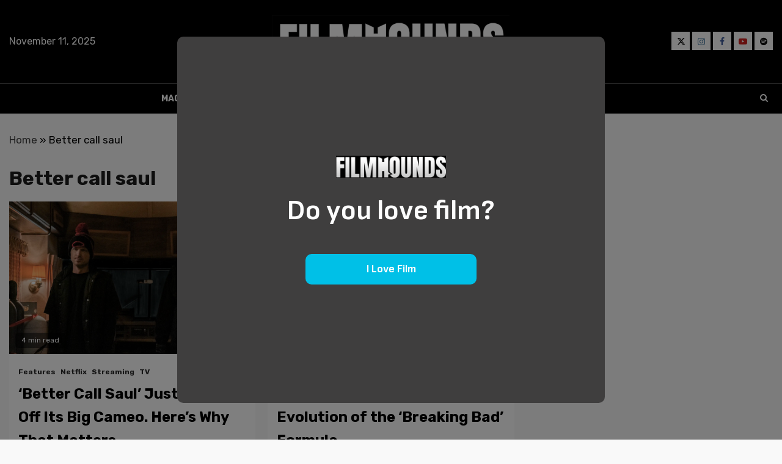

--- FILE ---
content_type: text/html; charset=utf-8
request_url: https://www.google.com/recaptcha/api2/aframe
body_size: 266
content:
<!DOCTYPE HTML><html><head><meta http-equiv="content-type" content="text/html; charset=UTF-8"></head><body><script nonce="MVgCgyvlIZpCJCrUNeOntA">/** Anti-fraud and anti-abuse applications only. See google.com/recaptcha */ try{var clients={'sodar':'https://pagead2.googlesyndication.com/pagead/sodar?'};window.addEventListener("message",function(a){try{if(a.source===window.parent){var b=JSON.parse(a.data);var c=clients[b['id']];if(c){var d=document.createElement('img');d.src=c+b['params']+'&rc='+(localStorage.getItem("rc::a")?sessionStorage.getItem("rc::b"):"");window.document.body.appendChild(d);sessionStorage.setItem("rc::e",parseInt(sessionStorage.getItem("rc::e")||0)+1);localStorage.setItem("rc::h",'1762893376395');}}}catch(b){}});window.parent.postMessage("_grecaptcha_ready", "*");}catch(b){}</script></body></html>